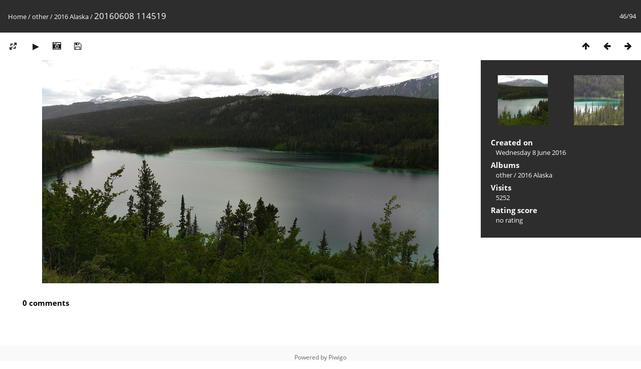

--- FILE ---
content_type: text/html; charset=utf-8
request_url: http://davengrace.com/photos/picture.php?/22855/category/439
body_size: 3271
content:
<!DOCTYPE html>
<html lang=en dir=ltr>
<head>
<title>20160608 114519</title>
<link rel="shortcut icon" type="image/x-icon" href="themes/default/icon/favicon.ico">
<link rel="stylesheet" type="text/css" href="themes/modus/css/open-sans/open-sans.css"> <link rel="stylesheet" type="text/css" href="_data/combined/12w8iml.css">   <link rel=canonical href="picture.php?/22855">
<meta name=viewport content="width=device-width,initial-scale=1">
<script>if(document.documentElement.offsetWidth>1270)document.documentElement.className='wide'</script>

<meta name="generator" content="Piwigo (aka PWG), see piwigo.org">

<meta name="description" content="20160608 114519 - 20160608_114519.jpg">


</head>

<body id=thePicturePage class="section-categories category-439 image-22855 " data-infos='{"section":"categories","category_id":"439","image_id":"22855"}'>

<div id="content">



<div class=titrePage id=imageHeaderBar><div class="imageNumber">46/94</div>
	<div class="browsePath">
		<a href="/photos/">Home</a> / <a href="index.php?/category/313">other</a> / <a href="index.php?/category/439">2016 Alaska</a><span class="browsePathSeparator"> / </span><h2>20160608 114519</h2>
	</div>
</div>

<div id="imageToolBar">

<div class="navigationButtons">
<a href="index.php?/category/439" title="Thumbnails" class="pwg-state-default pwg-button"><span class="pwg-icon pwg-icon-arrow-n"></span><span class="pwg-button-text">Thumbnails</span></a><a href="picture.php?/22854/category/439" title="Previous : 20160608 114516" class="pwg-state-default pwg-button"><span class="pwg-icon pwg-icon-arrow-w"></span><span class="pwg-button-text">Previous</span></a><a href="picture.php?/22856/category/439" title="Next : 20160608 115105" class="pwg-state-default pwg-button pwg-button-icon-right"><span class="pwg-icon pwg-icon-arrow-e"></span><span class="pwg-button-text">Next</span></a></div>

<div class=actionButtonsWrapper><a id=imageActionsSwitch class=pwg-button><span class="pwg-icon pwg-icon-ellipsis"></span></a><div class="actionButtons">
<a id="derivativeSwitchLink" title="Photo sizes" class="pwg-state-default pwg-button" rel="nofollow"><span class="pwg-icon pwg-icon-sizes"></span><span class="pwg-button-text">Photo sizes</span></a><div id="derivativeSwitchBox" class="switchBox"><div class="switchBoxTitle">Photo sizes</div><span class="switchCheck" id="derivativeCheckedsmall" style="visibility:hidden">&#x2714; </span><a href="javascript:changeImgSrc('_data/i/upload/2016/06/18/20160618174022-8bda2541-sm.jpg','small','small')">S - small<span class="derivativeSizeDetails"> (576 x 324)</span></a><br><span class="switchCheck" id="derivativeCheckedmedium">&#x2714; </span><a href="javascript:changeImgSrc('_data/i/upload/2016/06/18/20160618174022-8bda2541-me.jpg','medium','medium')">M - medium<span class="derivativeSizeDetails"> (792 x 445)</span></a><br><span class="switchCheck" id="derivativeCheckedlarge" style="visibility:hidden">&#x2714; </span><a href="javascript:changeImgSrc('_data/i/upload/2016/06/18/20160618174022-8bda2541-la.jpg','large','large')">L - large<span class="derivativeSizeDetails"> (1008 x 567)</span></a><br><span class="switchCheck" id="derivativeCheckedxxlarge" style="visibility:hidden">&#x2714; </span><a href="javascript:changeImgSrc('i.php?/upload/2016/06/18/20160618174022-8bda2541-xx.jpg','xxlarge','xxlarge')">XXL - huge<span class="derivativeSizeDetails"> (1656 x 931)</span></a><br><a href="javascript:phpWGOpenWindow('./upload/2016/06/18/20160618174022-8bda2541.jpg','xxx','scrollbars=yes,toolbar=no,status=no,resizable=yes')" rel="nofollow">Original</a></div>
<a href="picture.php?/22855/category/439&amp;slideshow=" title="slideshow" class="pwg-state-default pwg-button" rel="nofollow"><span class="pwg-icon pwg-icon-slideshow"></span><span class="pwg-button-text">slideshow</span></a><a href="picture.php?/22855/category/439&amp;metadata" title="Show file metadata" class="pwg-state-default pwg-button" rel="nofollow"><span class="pwg-icon pwg-icon-camera-info"></span><span class="pwg-button-text">Show file metadata</span></a><a id="downloadSwitchLink" href="action.php?id=22855&amp;part=e&amp;download" title="Download this file" class="pwg-state-default pwg-button" rel="nofollow"><span class="pwg-icon pwg-icon-save"></span><span class="pwg-button-text">download</span></a> </div></div>
</div>
<div id="theImageAndInfos">
<div id="theImage">


<noscript><img src="_data/i/upload/2016/06/18/20160618174022-8bda2541-me.jpg" width="792" height="445" alt="20160608_114519.jpg" id="theMainImage" usemap="#mapmedium" title="20160608 114519 - 20160608_114519.jpg" itemprop=contentURL></noscript>

  <img class="file-ext-jpg path-ext-jpg" src="_data/i/upload/2016/06/18/20160618174022-8bda2541-me.jpg"width="792" height="445" alt="20160608_114519.jpg" id="theMainImage" usemap="#mapmedium" title="20160608 114519 - 20160608_114519.jpg">
  

<map name="mapsmall"><area shape=rect coords="0,0,144,324" href="picture.php?/22854/category/439" title="Previous : 20160608 114516" alt="20160608 114516"><area shape=rect coords="144,0,429,81" href="index.php?/category/439" title="Thumbnails" alt="Thumbnails"><area shape=rect coords="433,0,576,324" href="picture.php?/22856/category/439" title="Next : 20160608 115105" alt="20160608 115105"></map><map name="mapmedium"><area shape=rect coords="0,0,198,445" href="picture.php?/22854/category/439" title="Previous : 20160608 114516" alt="20160608 114516"><area shape=rect coords="198,0,591,111" href="index.php?/category/439" title="Thumbnails" alt="Thumbnails"><area shape=rect coords="595,0,792,445" href="picture.php?/22856/category/439" title="Next : 20160608 115105" alt="20160608 115105"></map><map name="maplarge"><area shape=rect coords="0,0,252,567" href="picture.php?/22854/category/439" title="Previous : 20160608 114516" alt="20160608 114516"><area shape=rect coords="252,0,752,141" href="index.php?/category/439" title="Thumbnails" alt="Thumbnails"><area shape=rect coords="757,0,1008,567" href="picture.php?/22856/category/439" title="Next : 20160608 115105" alt="20160608 115105"></map><map name="mapxxlarge"><area shape=rect coords="0,0,414,931" href="picture.php?/22854/category/439" title="Previous : 20160608 114516" alt="20160608 114516"><area shape=rect coords="414,0,1235,232" href="index.php?/category/439" title="Thumbnails" alt="Thumbnails"><area shape=rect coords="1245,0,1656,931" href="picture.php?/22856/category/439" title="Next : 20160608 115105" alt="20160608 115105"></map>


</div><div id="infoSwitcher"></div><div id="imageInfos">
	<div class="navThumbs">
			<a class="navThumb" id="linkPrev" href="picture.php?/22854/category/439" title="Previous : 20160608 114516" rel="prev">
				<span class="thumbHover prevThumbHover"></span>
        <img class="" src="_data/i/upload/2016/06/18/20160618174020-5e995a2e-sq.jpg" alt="20160608 114516">
			</a>
			<a class="navThumb" id="linkNext" href="picture.php?/22856/category/439" title="Next : 20160608 115105" rel="next">
				<span class="thumbHover nextThumbHover"></span>
				<img class="" src="_data/i/upload/2016/06/18/20160618174024-d135a187-sq.jpg" alt="20160608 115105">
			</a>
	</div>

<dl id="standard" class="imageInfoTable">
<div id="datecreate" class="imageInfo"><dt>Created on</dt><dd><a href="index.php?/created-monthly-list-2016-06-08" rel="nofollow">Wednesday 8 June 2016</a></dd></div><div id="Categories" class="imageInfo"><dt>Albums</dt><dd><ul><li><a href="index.php?/category/313">other</a> / <a href="index.php?/category/439">2016 Alaska</a></li></ul></dd></div><div id="Visits" class="imageInfo"><dt>Visits</dt><dd>5252</dd></div><div id="Average" class="imageInfo"><dt>Rating score</dt><dd><span id="ratingScore">no rating</span> <span id="ratingCount"></span></dd></div>

</dl>

</div>
</div>

<div id="comments" class="noCommentContent"><div id="commentsSwitcher"></div>
	<h3>0 comments</h3>

	<div id="pictureComments">
		<div id="pictureCommentList">
			<ul class="commentsList">
</ul>

		</div>
		<div style="clear:both"></div>
	</div>

</div>

</div>
<div id="copyright">
	Powered by	<a href="https://piwigo.org">Piwigo</a>
	
<script type="text/javascript" src="_data/combined/1he7ex9.js"></script>
<script type="text/javascript">//<![CDATA[

RVAS = {
derivatives: [
{w:576,h:324,url:'_data/i/upload/2016/06/18/20160618174022-8bda2541-sm.jpg',type:'small'},{w:792,h:445,url:'_data/i/upload/2016/06/18/20160618174022-8bda2541-me.jpg',type:'medium'},{w:1008,h:567,url:'_data/i/upload/2016/06/18/20160618174022-8bda2541-la.jpg',type:'large'},{w:1656,h:931,url:'i.php?/upload/2016/06/18/20160618174022-8bda2541-xx.jpg',type:'xxlarge'}],
cp: '/photos/'
}
rvas_choose();
document.onkeydown = function(e){e=e||window.event;if (e.altKey) return true;var target=e.target||e.srcElement;if (target && target.type) return true;	var keyCode=e.keyCode||e.which, docElem=document.documentElement, url;switch(keyCode){case 63235: case 39: if (e.ctrlKey || docElem.scrollLeft==docElem.scrollWidth-docElem.clientWidth)url="picture.php?/22856/category/439"; break;case 63234: case 37: if (e.ctrlKey || docElem.scrollLeft==0)url="picture.php?/22854/category/439"; break;case 36: if (e.ctrlKey)url="picture.php?/22870/category/439"; break;case 35: if (e.ctrlKey)url="picture.php?/22821/category/439"; break;case 38: if (e.ctrlKey)url="index.php?/category/439"; break;}if (url) {window.location=url.replace("&amp;","&"); return false;}return true;}
function changeImgSrc(url,typeSave,typeMap)
{
	var theImg = document.getElementById("theMainImage");
	if (theImg)
	{
		theImg.removeAttribute("width");theImg.removeAttribute("height");
		theImg.src = url;
		theImg.useMap = "#map"+typeMap;
	}
	jQuery('#derivativeSwitchBox .switchCheck').css('visibility','hidden');
	jQuery('#derivativeChecked'+typeMap).css('visibility','visible');
	document.cookie = 'picture_deriv='+typeSave+';path=/photos/';
}
(window.SwitchBox=window.SwitchBox||[]).push("#derivativeSwitchLink", "#derivativeSwitchBox");
//]]></script>
<script type="text/javascript">
(function() {
var s,after = document.getElementsByTagName('script')[document.getElementsByTagName('script').length-1];
s=document.createElement('script'); s.type='text/javascript'; s.async=true; s.src='_data/combined/1f6xmve.js';
after = after.parentNode.insertBefore(s, after);
})();
</script>
</div><script defer src="https://static.cloudflareinsights.com/beacon.min.js/vcd15cbe7772f49c399c6a5babf22c1241717689176015" integrity="sha512-ZpsOmlRQV6y907TI0dKBHq9Md29nnaEIPlkf84rnaERnq6zvWvPUqr2ft8M1aS28oN72PdrCzSjY4U6VaAw1EQ==" data-cf-beacon='{"version":"2024.11.0","token":"88fdb21e937744a3bd444fcf0c3869ab","r":1,"server_timing":{"name":{"cfCacheStatus":true,"cfEdge":true,"cfExtPri":true,"cfL4":true,"cfOrigin":true,"cfSpeedBrain":true},"location_startswith":null}}' crossorigin="anonymous"></script>
</body>
</html>